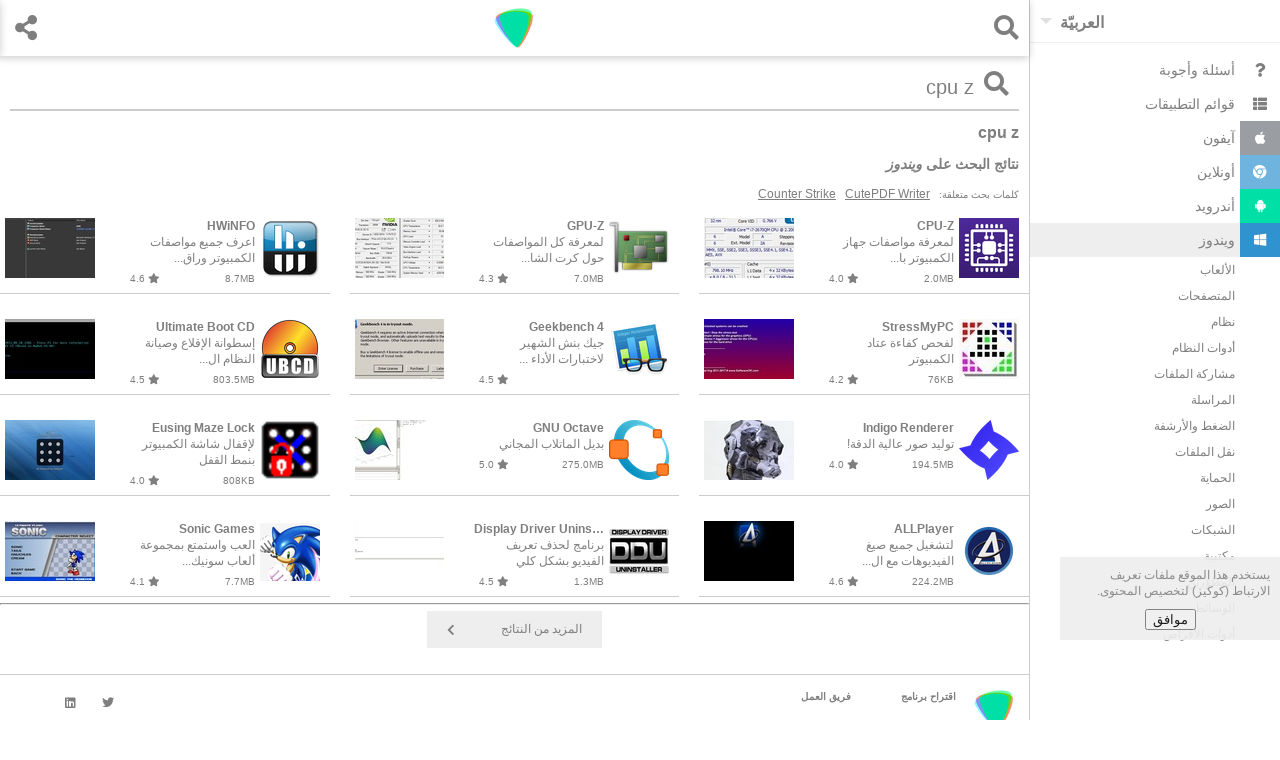

--- FILE ---
content_type: text/html; charset=utf-8
request_url: https://downzen.com/windows/search/cpu-z/
body_size: 9761
content:
<!DOCTYPE html><html dir="rtl" i-amphtml-layout="" i-amphtml-no-boilerplate="" lang="ar" transformed="self;v=1" ⚡=""><head><style amp-runtime="" i-amphtml-version="012007242032002">html{overflow-x:hidden!important}html.i-amphtml-fie{height:100%!important;width:100%!important}html:not([amp4ads]),html:not([amp4ads]) body{height:auto!important}html:not([amp4ads]) body{margin:0!important}body{-webkit-text-size-adjust:100%;-moz-text-size-adjust:100%;-ms-text-size-adjust:100%;text-size-adjust:100%}html.i-amphtml-singledoc.i-amphtml-embedded{-ms-touch-action:pan-y pinch-zoom;touch-action:pan-y pinch-zoom}html.i-amphtml-fie>body,html.i-amphtml-singledoc>body{overflow:visible!important}html.i-amphtml-fie:not(.i-amphtml-inabox)>body,html.i-amphtml-singledoc:not(.i-amphtml-inabox)>body{position:relative!important}html.i-amphtml-ios-embed-legacy>body{overflow-x:hidden!important;overflow-y:auto!important;position:absolute!important}html.i-amphtml-ios-embed{overflow-y:auto!important;position:static}#i-amphtml-wrapper{overflow-x:hidden!important;overflow-y:auto!important;position:absolute!important;top:0!important;left:0!important;right:0!important;bottom:0!important;margin:0!important;display:block!important}html.i-amphtml-ios-embed.i-amphtml-ios-overscroll,html.i-amphtml-ios-embed.i-amphtml-ios-overscroll>#i-amphtml-wrapper{-webkit-overflow-scrolling:touch!important}#i-amphtml-wrapper>body{position:relative!important;border-top:1px solid transparent!important}#i-amphtml-wrapper+body{visibility:visible}#i-amphtml-wrapper+body .i-amphtml-lightbox-element,#i-amphtml-wrapper+body[i-amphtml-lightbox]{visibility:hidden}#i-amphtml-wrapper+body[i-amphtml-lightbox] .i-amphtml-lightbox-element{visibility:visible}#i-amphtml-wrapper.i-amphtml-scroll-disabled,.i-amphtml-scroll-disabled{overflow-x:hidden!important;overflow-y:hidden!important}amp-instagram{padding:54px 0px 0px!important;background-color:#fff}amp-iframe iframe{box-sizing:border-box!important}[amp-access][amp-access-hide]{display:none}[subscriptions-dialog],body:not(.i-amphtml-subs-ready) [subscriptions-action],body:not(.i-amphtml-subs-ready) [subscriptions-section]{display:none!important}amp-experiment,amp-live-list>[update]{display:none}amp-list[resizable-children]>.i-amphtml-loading-container.amp-hidden{display:none!important}amp-list [fetch-error],amp-list[load-more] [load-more-button],amp-list[load-more] [load-more-end],amp-list[load-more] [load-more-failed],amp-list[load-more] [load-more-loading]{display:none}amp-list[diffable] div[role=list]{display:block}amp-story-page,amp-story[standalone]{min-height:1px!important;display:block!important;height:100%!important;margin:0!important;padding:0!important;overflow:hidden!important;width:100%!important}amp-story[standalone]{background-color:#202125!important;position:relative!important}amp-story-page{background-color:#757575}amp-story .amp-active>div,amp-story .i-amphtml-loader-background{display:none!important}amp-story-page:not(:first-of-type):not([distance]):not([active]){transform:translateY(1000vh)!important}amp-autocomplete{position:relative!important;display:inline-block!important}amp-autocomplete>input,amp-autocomplete>textarea{padding:0.5rem;border:1px solid rgba(0,0,0,0.33)}.i-amphtml-autocomplete-results,amp-autocomplete>input,amp-autocomplete>textarea{font-size:1rem;line-height:1.5rem}[amp-fx^=fly-in]{visibility:hidden}amp-script[nodom]{position:fixed!important;top:0!important;width:1px!important;height:1px!important;overflow:hidden!important;visibility:hidden} /*# sourceURL=/css/ampdoc.css*/[hidden]{display:none!important}.i-amphtml-element{display:inline-block}.i-amphtml-blurry-placeholder{transition:opacity 0.3s cubic-bezier(0.0,0.0,0.2,1)!important;pointer-events:none}[layout=nodisplay]:not(.i-amphtml-element){display:none!important}.i-amphtml-layout-fixed,[layout=fixed][width][height]:not(.i-amphtml-layout-fixed){display:inline-block;position:relative}.i-amphtml-layout-responsive,[layout=responsive][width][height]:not(.i-amphtml-layout-responsive),[width][height][heights]:not([layout]):not(.i-amphtml-layout-responsive),[width][height][sizes]:not([layout]):not(.i-amphtml-layout-responsive){display:block;position:relative}.i-amphtml-layout-intrinsic,[layout=intrinsic][width][height]:not(.i-amphtml-layout-intrinsic){display:inline-block;position:relative;max-width:100%}.i-amphtml-layout-intrinsic .i-amphtml-sizer{max-width:100%}.i-amphtml-intrinsic-sizer{max-width:100%;display:block!important}.i-amphtml-layout-container,.i-amphtml-layout-fixed-height,[layout=container],[layout=fixed-height][height]:not(.i-amphtml-layout-fixed-height){display:block;position:relative}.i-amphtml-layout-fill,.i-amphtml-layout-fill.i-amphtml-notbuilt,[layout=fill]:not(.i-amphtml-layout-fill),body noscript>*{display:block;overflow:hidden!important;position:absolute;top:0;left:0;bottom:0;right:0}body noscript>*{position:absolute!important;width:100%;height:100%;z-index:2}body noscript{display:inline!important}.i-amphtml-layout-flex-item,[layout=flex-item]:not(.i-amphtml-layout-flex-item){display:block;position:relative;-ms-flex:1 1 auto;flex:1 1 auto}.i-amphtml-layout-fluid{position:relative}.i-amphtml-layout-size-defined{overflow:hidden!important}.i-amphtml-layout-awaiting-size{position:absolute!important;top:auto!important;bottom:auto!important}i-amphtml-sizer{display:block!important}@supports (aspect-ratio:1/1){i-amphtml-sizer.i-amphtml-disable-ar{display:none!important}}.i-amphtml-blurry-placeholder,.i-amphtml-fill-content{display:block;height:0;max-height:100%;max-width:100%;min-height:100%;min-width:100%;width:0;margin:auto}.i-amphtml-layout-size-defined .i-amphtml-fill-content{position:absolute;top:0;left:0;bottom:0;right:0}.i-amphtml-replaced-content,.i-amphtml-screen-reader{padding:0!important;border:none!important}.i-amphtml-screen-reader{position:fixed!important;top:0px!important;left:0px!important;width:4px!important;height:4px!important;opacity:0!important;overflow:hidden!important;margin:0!important;display:block!important;visibility:visible!important}.i-amphtml-screen-reader~.i-amphtml-screen-reader{left:8px!important}.i-amphtml-screen-reader~.i-amphtml-screen-reader~.i-amphtml-screen-reader{left:12px!important}.i-amphtml-screen-reader~.i-amphtml-screen-reader~.i-amphtml-screen-reader~.i-amphtml-screen-reader{left:16px!important}.i-amphtml-unresolved{position:relative;overflow:hidden!important}.i-amphtml-select-disabled{-webkit-user-select:none!important;-ms-user-select:none!important;user-select:none!important}.i-amphtml-notbuilt,[layout]:not(.i-amphtml-element),[width][height][heights]:not([layout]):not(.i-amphtml-element),[width][height][sizes]:not([layout]):not(.i-amphtml-element){position:relative;overflow:hidden!important;color:transparent!important}.i-amphtml-notbuilt:not(.i-amphtml-layout-container)>*,[layout]:not([layout=container]):not(.i-amphtml-element)>*,[width][height][heights]:not([layout]):not(.i-amphtml-element)>*,[width][height][sizes]:not([layout]):not(.i-amphtml-element)>*{display:none}amp-img:not(.i-amphtml-element)[i-amphtml-ssr]>img.i-amphtml-fill-content{display:block}.i-amphtml-notbuilt:not(.i-amphtml-layout-container),[layout]:not([layout=container]):not(.i-amphtml-element),[width][height][heights]:not([layout]):not(.i-amphtml-element),[width][height][sizes]:not([layout]):not(.i-amphtml-element){color:transparent!important;line-height:0!important}.i-amphtml-ghost{visibility:hidden!important}.i-amphtml-element>[placeholder],[layout]:not(.i-amphtml-element)>[placeholder],[width][height][heights]:not([layout]):not(.i-amphtml-element)>[placeholder],[width][height][sizes]:not([layout]):not(.i-amphtml-element)>[placeholder]{display:block;line-height:normal}.i-amphtml-element>[placeholder].amp-hidden,.i-amphtml-element>[placeholder].hidden{visibility:hidden}.i-amphtml-element:not(.amp-notsupported)>[fallback],.i-amphtml-layout-container>[placeholder].amp-hidden,.i-amphtml-layout-container>[placeholder].hidden{display:none}.i-amphtml-layout-size-defined>[fallback],.i-amphtml-layout-size-defined>[placeholder]{position:absolute!important;top:0!important;left:0!important;right:0!important;bottom:0!important;z-index:1}amp-img.i-amphtml-ssr:not(.i-amphtml-element)>[placeholder]{z-index:auto}.i-amphtml-notbuilt>[placeholder]{display:block!important}.i-amphtml-hidden-by-media-query{display:none!important}.i-amphtml-element-error{background:red!important;color:#fff!important;position:relative!important}.i-amphtml-element-error:before{content:attr(error-message)}i-amp-scroll-container,i-amphtml-scroll-container{position:absolute;top:0;left:0;right:0;bottom:0;display:block}i-amp-scroll-container.amp-active,i-amphtml-scroll-container.amp-active{overflow:auto;-webkit-overflow-scrolling:touch}.i-amphtml-loading-container{display:block!important;pointer-events:none;z-index:1}.i-amphtml-notbuilt>.i-amphtml-loading-container{display:block!important}.i-amphtml-loading-container.amp-hidden{visibility:hidden}.i-amphtml-element>[overflow]{cursor:pointer;position:relative;z-index:2;visibility:hidden;display:initial;line-height:normal}.i-amphtml-layout-size-defined>[overflow]{position:absolute}.i-amphtml-element>[overflow].amp-visible{visibility:visible}template{display:none!important}.amp-border-box,.amp-border-box *,.amp-border-box :after,.amp-border-box :before{box-sizing:border-box}amp-pixel{display:none!important}amp-analytics,amp-auto-ads,amp-story-auto-ads{position:fixed!important;top:0!important;width:1px!important;height:1px!important;overflow:hidden!important;visibility:hidden}html.i-amphtml-fie>amp-analytics{position:initial!important}[visible-when-invalid]:not(.visible),form [submit-error],form [submit-success],form [submitting]{display:none}amp-accordion{display:block!important}@media (min-width:1px){:where(amp-accordion>section)>:first-child{margin:0;background-color:#efefef;padding-right:20px;border:1px solid #dfdfdf}:where(amp-accordion>section)>:last-child{margin:0}}amp-accordion>section{float:none!important}amp-accordion>section>*{float:none!important;display:block!important;overflow:hidden!important;position:relative!important}amp-accordion,amp-accordion>section{margin:0}amp-accordion:not(.i-amphtml-built)>section>:last-child{display:none!important}amp-accordion:not(.i-amphtml-built)>section[expanded]>:last-child{display:block!important} /*# sourceURL=/css/ampshared.css*/</style><meta charset="utf-8"/><meta content="width=device-width" name="viewport"/><meta content="Downzen.com" property="og:site_name"/><meta content="ar" property="og:locale"/><meta content="122244688190484" property="fb:app_id"/><meta content="all" name="robots"/><link href="/favicon.ico" rel="shortcut icon" type="image/x-icon"/><link href="/favicon.ico" rel="icon" type="image/x-icon"/><link href="/apple-icon-57x57.png" rel="apple-touch-icon" sizes="57x57"/><link href="/apple-icon-60x60.png" rel="apple-touch-icon" sizes="60x60"/><link href="/apple-icon-72x72.png" rel="apple-touch-icon" sizes="72x72"/><link href="/apple-icon-76x76.png" rel="apple-touch-icon" sizes="76x76"/><link href="/apple-icon-114x114.png" rel="apple-touch-icon" sizes="114x114"/><link href="/apple-icon-120x120.png" rel="apple-touch-icon" sizes="120x120"/><link href="/apple-icon-144x144.png" rel="apple-touch-icon" sizes="144x144"/><link href="/apple-icon-152x152.png" rel="apple-touch-icon" sizes="152x152"/><link href="/apple-icon-180x180.png" rel="apple-touch-icon" sizes="180x180"/><link href="/android-icon-192x192.png" rel="icon" sizes="192x192" type="image/png"/><link href="/favicon-32x32.png" rel="icon" sizes="32x32" type="image/png"/><link href="/favicon-96x96.png" rel="icon" sizes="96x96" type="image/png"/><link href="/favicon-16x16.png" rel="icon" sizes="16x16" type="image/png"/><link href="/manifest.json" rel="manifest"/><meta content="#ffffff" name="msapplication-TileColor"/><meta content="/ms-icon-144x144.png" name="msapplication-TileImage"/><meta content="#ffffff" name="theme-color"/><link href="/opensearch_en.xml" rel="search" title="Downzen.com" type="application/opensearchdescription+xml"/><title>البحث عن cpu z على ويندوز</title><meta content="برنامج CPU-Z للتعرف على جميع مواصفات جهاز الكمبيوتر، اعرف أنواع وموديلات المعالج واللوحة الأم وكرت الشاشة وغيرها من القطع الأخرى، وقارن أداء معالجك مع أداء المعالجات الأخرى لمشاهدة الفرق، واحفظ بيانات المواصفات في ملف نصي بسهولة." name="description"/><meta content="البحث عن cpu z على
                    ويندوز" property="og:title"/><meta content="برنامج CPU-Z للتعرف على جميع مواصفات جهاز الكمبيوتر، اعرف أنواع وموديلات المعالج واللوحة الأم وكرت الشاشة وغيرها من القطع الأخرى، وقارن أداء معالجك مع أداء المعالجات الأخرى لمشاهدة الفرق، واحفظ بيانات المواصفات في ملف نصي بسهولة." property="og:description"/><meta content="https://st.downzen.com/dzni/media/Logo_60x600-c2e2876a.png" property="og:image"/><meta content="website" property="og:type"/><meta content="noindex, nofollow" name="robots"/><script type="application/ld+json">
			 {
                 "@context": "https://schema.org",
                 "@type": "WebSite",
                 "url" : "https://downzen.com",
                 "potentialAction": {
                 "@type": "SearchAction",
                 "target": "https://downzen.com/windows/search/{search_term_string}/",
                 "query-input": "required name=search_term_string"}
			 }
        </script><script type="application/ld+json">
            {
                "@context" : "http://schema.org",
                "@type" : "Organization",
                "name" : "Downzen.com",
                 "url" : "https://downzen.com",
                "logo" : {
                    "@type": "ImageObject",
                    "url": "https://st.downzen.com/dzni/media/Logo_60x600-c2e2876a.png"
                }
            }

        </script><link as="script" href="https://cdn.ampproject.org/v0.js" rel="preload"/><script async="" custom-element="amp-analytics" src="https://cdn.ampproject.org/v0/amp-analytics-0.1.js"></script><script async="" src="https://cdn.ampproject.org/v0.js"></script><script async="" custom-element="amp-carousel" src="https://cdn.ampproject.org/v0/amp-carousel-0.1.js"></script><script async="" custom-element="amp-lightbox" src="https://cdn.ampproject.org/v0/amp-lightbox-0.1.js"></script><script async="" custom-element="amp-form" src="https://cdn.ampproject.org/v0/amp-form-0.1.js"></script><script async="" custom-template="amp-mustache" src="https://cdn.ampproject.org/v0/amp-mustache-0.2.js"></script><script async="" custom-element="amp-sidebar" src="https://cdn.ampproject.org/v0/amp-sidebar-0.1.js"></script><script async="" custom-element="amp-bind" src="https://cdn.ampproject.org/v0/amp-bind-0.1.js"></script><script async="" custom-element="amp-list" src="https://cdn.ampproject.org/v0/amp-list-0.1.js"></script><script async="" custom-element="amp-social-share" src="https://cdn.ampproject.org/v0/amp-social-share-0.1.js"></script><script async="" custom-element="amp-animation" src="https://cdn.ampproject.org/v0/amp-animation-0.1.js"></script><script async="" custom-element="amp-web-push" src="https://cdn.ampproject.org/v0/amp-web-push-0.1.js"></script><script async="" custom-element="amp-user-notification" src="https://cdn.ampproject.org/v0/amp-user-notification-0.1.js"></script><script async="" custom-element="amp-install-serviceworker" src="https://cdn.ampproject.org/v0/amp-install-serviceworker-0.1.js"></script><link crossorigin="" href="https://fonts.gstatic.com" rel="dns-prefetch preconnect"/><link crossorigin="" href="https://fonts.googleapis.com" rel="dns-prefetch preconnect"/><link href="https://fonts.googleapis.com/css?family=Droid+Arabic+Naskh&amp;display=optional" rel="stylesheet"/><link href="https://use.fontawesome.com" rel="preconnect dns-prefetch"/><link href="https://use.fontawesome.com/releases/v5.0.7/css/all.css" rel="stylesheet"/><style amp-custom="">body { color: #7F7F7F; font-family: "Droid Arabic Naskh", Arial, Helvetica, sans-serif; font-size: 12px; line-height: 1.4em; font-display: optional; } select { color: #7F7F7F; } ::placeholder { color:#ccc; } h1, h2, h3 { line-height: 1.4em; } .cookie-disclaimer { background: #eee; opacity: .9; width: 200px; right: 0; padding: 10px 10px 0; bottom: 60px; } .cookie-disclaimer button { margin: 10px auto; display: block; } #share { transform: translateX(-100%); position:fixed; background: #fff; top:0; z-index: 9999; left: 0; box-shadow: 0 2px 8px rgba(0,0,0,.2); } #share .sc { overflow: hidden; padding-top: 5px; } #share>.bk { float: right; padding: 15px; font-size: 25px; vertical-align: text-bottom; cursor: pointer; } a.anchor { display: block; position: relative; top: -56px; visibility: hidden; } .lightbox { background: rgba(256, 256, 256, 0.92); width: 100%; min-height: 100%; position: absolute; justify-content: center; } .sinfo { padding: 5px 20px 0; background: #fff; } .sinfo li { display: block; float: right; padding: 10px; background: #EDF4D7; margin: 0 0 10px 10px; } .sinfo a { color: #6B6E60; } .sitm { border-bottom: 2px solid #ccc; font-size: 25px; padding: 15px 10px 0 10px; margin: 0 10px; } .sitm > div { float: right; margin-left: 10px } .sitm input { background: none; font-size: 20px; color: #7F7F7F; padding: 5px 5px 10px 0; border: none; border-radius: 0; width: calc(100% - 30px); } .lightbox .sitm input { width: calc(100% - 75px); padding-right: 20px; } input:focus { outline: none; } .hcont { padding-top: 56px; background: #3092CE; } header { height: 56px; position: fixed; width: 100%; background: #fff; z-index: 9; box-shadow: 0 2px 8px rgba(0, 0, 0, 0.2); left:0; } a { color: #7f7f7f; text-decoration: none; } .clearfix:after { content: "."; visibility: hidden; display: block; height: 0; clear: both; } ul, ol { list-style: none; margin: 0; padding: 0; } .topnav { text-align: center; } .side-menu { float: right; padding: 15px 15px 15px 5px; font-size: 25px; } .search { float: right; padding: 15px 5px 15px 15px; font-size: 25px; margin-right: 5px; } .share { float: left; font-size: 25px; padding: 15px 5px 15px 15px; } .qr-code { padding: 15px 15px 15px 5px; margin-left: 5px; } .topnav .logo { margin-top: 3px; position: absolute; right: 45%; right: calc(50% - 24px); } .sbtn { display: inline-block; vertical-align: top; } .sbtn > input { width: 30px; display: block; } .sbtn:before { content: "\f002"; font-weight: 900; font-family: "Font Awesome 5 Free"; display: inline-block; line-height: 1; position: absolute; } .ftr { padding: 10px; border-top: 1px solid #ccc; border-bottom: 1px solid #ccc; } .ftr amp-img { float: right; } .ftr li { float: right; display: block; white-space: nowrap; padding: 3px 15px 8px 0; } .ftr li a { font-size: .85em; font-weight: bold; } .sclm { float: left; } .sclm a { margin: 10px 10px 0; display: inline-block; width: 18px; } .ftr ul { list-style: none; margin: 0; padding: 0; display: inline-block; width: 185px; } .ftr .w { min-width: 90px; } .cpr { text-align: center; padding: 5px 0; background: #f9f9f9; } .hbreadcrumb { margin-top: 5px; } .breadcrumb a { color: #fff; font-weight: bold; } .breadcrumb { display: inline-block; color: #fff; margin-bottom: 10px; } .breadcrumb:before { content: '\f104'; font-weight: 900; font-family: "Font Awesome 5 Free"; margin: 0 5px; display: inline-block; } .breadcrumb:first-child:before { display: none } /* Remove focus */ .select-text:focus { outline: none; } /* Use custom arrow */ .select-text { appearance: none; -webkit-appearance: none; position: relative; background-color: transparent; padding: 13px 0 10px 30px; border: none; font-size: 16px; font-weight: bold; direction: ltr; z-index: 9; } .select:after { position: absolute; top: 18px; left : 10px; /* Styling the down arrow */ width: 0; height: 0; padding: 0; content: ''; border-left: 6px solid transparent; border-right: 6px solid transparent; border-top: 6px solid rgba(0, 0, 0, 0.12); } .select { position: relative; float: left; } .tol { border-bottom: 1px solid #eee; } .sidebar { width: 250px; background: #fff; } .clsbtn { display: inline-block; padding: 10px; font-size: 18px; } .sidebar ul { padding: 10px 0; font-size: 14px; } .sidebar ul .selected, .sidebar ul a:hover { background: #eee; } .sidebar ul ul { margin-right: 40px; font-size: 12px; padding: 0 0 10px; } .sidebar ul ul a { padding: 5px; } .sidebar li .ico { width: 20px; display: inline-block; padding: 10px; margin-left: 5px; text-align: center; } .sidebar li a { display: block; } .sidebar .fa-android { background: #00DFA5; color: #fff; } .sidebar .fa-windows { background: #3092CE; color: #fff; } .sidebar .fa-chrome { background: #6EB4DF; color: #fff; } .sidebar .fa-apple { background: #9A9DA2; color: #fff; } #sidebar-l { display: none; } .mid-nav ol { margin-right: 5px; } .auto-res amp-img,.auto-res div { display: inline-block; margin-left: 10px; vertical-align: middle; } .auto-res div { display: inline-block; vertical-align: middle; width: 230px; } .auto-res p{ margin: 0; } .auto-res{ padding-bottom: 10px; width: 300px; background: #fff; } code { font-family: Monaco, Consolas, "Andale Mono", "DejaVu Sans Mono", monospace; font-size: 95%; line-height: 140%; white-space: pre; white-space: pre-wrap; white-space: -moz-pre-wrap; white-space: -o-pre-wrap; background: #faf8f0; direction: ltr; text-align: left; display: block; padding: 10px; overflow-x: auto; margin-bottom: 5px; } .advertisement { font-size:11px; text-align: center; } .g-ads { height: 320px; } .g-ads-h { height: 100px; } .desk { display:none; } @media only screen and (min-width: 768px) { .cookie-disclaimer { bottom: 80px; } .desk { display:block; } .ftr ul { width: 250px; } .g-ads { height: 200px; } .mob { display:none; } #sidebar, .side-menu { display: none; } html { overflow-y: scroll; } #sidebar-l { display: block; right : -251px; position: absolute; } .wr { margin-right: 250px; border-right: 1px solid #ccc; position: relative; } header { width: calc(100% - 251px); } .main-content { min-height: 400px; } #search-lightbox { width: calc(100% - 268px); margin-right: 268px; } } .pg { text-align:center; } .btn { text-align: center; display:inline-block; } .btn>a { padding: 10px 20px; background: #eee; display: inline-block; width: 135px; text-align: right; margin-bottom:10px; } .btn>a>.lft { float: left; line-height: 17px; } .btn>a>.rit { float: right; line-height: 17px; margin-left:10px; } .sres h1 { font-size:16px; overflow:hidden; } .sres h2 { font-size:14px; } .sres-lst { display: grid; grid-template-columns: repeat(auto-fit, minmax(300px, 1fr)); grid-gap: 20px; } .slstitm > a > div.limg { height: 60px; width: calc(100% - 230px); max-width: 160px; position: relative; float: left; } .cover img { object-fit: cover; } .sres { padding: 0 10px 10px; } .info { vertical-align: top; padding-left: 20px; display: inline-block; width: 200px; overflow: hidden; } .info > span { font-size: 10px; float: right; margin-top: 5px; margin-left:5px; } .info > span:last-child { float: left; } .wimg { float: right; margin: 0 5px; } .slstitm > a { display: block; padding: 5px; border-bottom: 1px solid #ccc; height: 70px; max-width: 400px; } .slstitm p { margin: 0; } .desc { font-size: 12px; } .tle { font-size: 12px; font-weight: bold; white-space: nowrap; direction: ltr; overflow: hidden; text-overflow: ellipsis; } .tle.rtl { direction: rtl; } .d.tle { direction: rtl; }</style></head><body><amp-web-push class="i-amphtml-layout-nodisplay" helper-iframe-url="https://downzen.com/amp-helper-frame.html?appId=5967e339-9ab4-4d28-9220-b9186d104097" hidden="hidden" i-amphtml-layout="nodisplay" id="amp-web-push" layout="nodisplay" permission-dialog-url="https://downzen.com/amp-permission-dialog.html?appId=5967e339-9ab4-4d28-9220-b9186d104097" service-worker-url="https://downzen.com/serviceworker.js?appId=5967e339-9ab4-4d28-9220-b9186d104097&amp;v=34"></amp-web-push><amp-sidebar class="sidebar i-amphtml-layout-nodisplay" hidden="hidden" i-amphtml-layout="nodisplay" id="sidebar" layout="nodisplay" side="right"><div class="tol"><div class="clsbtn" on="tap:sidebar.close" role="button" tabindex="0"><i class="fas fa-arrow-right"></i></div><div class="select"><select class="select-text" on="change:AMP.navigateTo(url=event.value)"><option selected="" value="/windows/search/cpu-z/">العربيّة</option><option value="/en/windows/search/cpu-z/">English</option><option value="/fr/windows/search/cpu-z/">français</option><option value="/de/windows/search/cpu-z/">Deutsch</option><option value="/es/windows/search/cpu-z/">español</option></select></div></div><ul><li><a href="/answers/"><span class="ico fa fa-question"></span><span>أسئلة وأجوبة</span></a></li><li><a href="/list/"><span class="ico fa fa-th-list"></span><span>قوائم التطبيقات</span></a></li><li><a href="/iphone/"><span class="ico fab fa-apple"></span><span>آيفون</span></a></li><li><a href="/online/"><span class="ico fab fa-chrome"></span><span>أونلاين</span></a></li><li><a href="/android/"><span class="ico fab fa-android"></span><span>أندرويد</span></a></li><li><a class="selected" href="/windows/"><span class="ico fab fa-windows"></span><span>ويندوز</span></a><ul><li><a href="/windows/games/">الألعاب</a></li><li><a href="/windows/internet/">المتصفحات</a></li><li><a href="/windows/system/">نظام</a></li><li><a href="/windows/system-tuning-utilities/">أدوات النظام</a></li><li><a href="/windows/p2p/">مشاركة الملفات</a></li><li><a href="/windows/messaging/">المراسلة</a></li><li><a href="/windows/archiving/">الضغط والأرشفة</a></li><li><a href="/windows/file-transfer/">نقل الملفات</a></li><li><a href="/windows/antimalware/">الحماية</a></li><li><a href="/windows/photos-images/">الصور</a></li><li><a href="/windows/networking/">الشبكات</a></li><li><a href="/windows/office/">مكتبية</a></li><li><a href="/windows/developer/">المطوّرين</a></li><li><a href="/windows/multimedia/">الوسائط</a></li><li><a href="/windows/cd-dvd-tools/">أدوات الأقراص</a></li></ul></li></ul></amp-sidebar><div class="wr"><div id="share"><div class="bk" on="tap:show-share.start,show-share.reverse" role="button" tabindex="0"><i class="fas fa-arrow-left"></i></div><div class="sc"><amp-social-share class="i-amphtml-layout-fixed i-amphtml-layout-size-defined" height="44" i-amphtml-layout="fixed" style="width:40px;height:44px;" type="system" width="40"></amp-social-share><amp-social-share class="i-amphtml-layout-fixed i-amphtml-layout-size-defined" height="44" i-amphtml-layout="fixed" style="width:40px;height:44px;" type="email" width="40"></amp-social-share><amp-social-share class="i-amphtml-layout-fixed i-amphtml-layout-size-defined" data-param-app_id="122244688190484" height="44" i-amphtml-layout="fixed" style="width:40px;height:44px;" type="facebook" width="40"></amp-social-share><amp-social-share class="i-amphtml-layout-fixed i-amphtml-layout-size-defined" height="44" i-amphtml-layout="fixed" style="width:40px;height:44px;" type="twitter" width="40"></amp-social-share><amp-social-share class="i-amphtml-layout-fixed i-amphtml-layout-size-defined" height="44" i-amphtml-layout="fixed" style="width:40px;height:44px;" type="whatsapp" width="40"></amp-social-share></div></div><div class="sidebar" id="sidebar-l"><div class="tol clearfix"><div class="select"><select class="select-text" on="change:AMP.navigateTo(url=event.value)"><option selected="" value="/windows/search/cpu-z/">العربيّة</option><option value="/en/windows/search/cpu-z/">English</option><option value="/fr/windows/search/cpu-z/">français</option><option value="/de/windows/search/cpu-z/">Deutsch</option><option value="/es/windows/search/cpu-z/">español</option></select></div></div><ul><li><a href="/answers/"><span class="ico fa fa-question"></span><span>أسئلة وأجوبة</span></a></li><li><a href="/list/"><span class="ico fa fa-th-list"></span><span>قوائم التطبيقات</span></a></li><li><a href="/iphone/"><span class="ico fab fa-apple"></span><span>آيفون</span></a></li><li><a href="/online/"><span class="ico fab fa-chrome"></span><span>أونلاين</span></a></li><li><a href="/android/"><span class="ico fab fa-android"></span><span>أندرويد</span></a></li><li><a class="selected" href="/windows/"><span class="ico fab fa-windows"></span><span>ويندوز</span></a><ul><li><a href="/windows/games/">الألعاب</a></li><li><a href="/windows/internet/">المتصفحات</a></li><li><a href="/windows/system/">نظام</a></li><li><a href="/windows/system-tuning-utilities/">أدوات النظام</a></li><li><a href="/windows/p2p/">مشاركة الملفات</a></li><li><a href="/windows/messaging/">المراسلة</a></li><li><a href="/windows/archiving/">الضغط والأرشفة</a></li><li><a href="/windows/file-transfer/">نقل الملفات</a></li><li><a href="/windows/antimalware/">الحماية</a></li><li><a href="/windows/photos-images/">الصور</a></li><li><a href="/windows/networking/">الشبكات</a></li><li><a href="/windows/office/">مكتبية</a></li><li><a href="/windows/developer/">المطوّرين</a></li><li><a href="/windows/multimedia/">الوسائط</a></li><li><a href="/windows/cd-dvd-tools/">أدوات الأقراص</a></li></ul></li></ul></div><amp-lightbox class="i-amphtml-layout-nodisplay" hidden="hidden" i-amphtml-layout="nodisplay" id="search-lightbox" layout="nodisplay" on="lightboxOpen:searchinput.focus" scrollable=""><div class="lightbox"><div class="sitm"><div on="tap:search-lightbox.close" role="button" tabindex="0"><i class="fas fa-arrow-right"></i></div><form action="/windows/search/" method="get" target="_top"><label class="sbtn" for="search-submit"><input id="search-submit" type="submit" value=""/></label><amp-state class="i-amphtml-layout-container" i-amphtml-layout="container" id="xhrurl"><script type="application/json"> "/windows/xhr/search/?type=app&q=" </script></amp-state><input autocomplete="off" id="searchinput" name="q" on="input-throttled:AMP.setState({ searchterm: event.value })" placeholder="أدخل اسم تطبيق أو لعبة" required="" type="search"/><input id="searchtype" name="type" required="" type="hidden" value="app"/></form></div><div class="sinfo"><amp-list [src]="xhrurl+searchterm" binding="no" class="i-amphtml-layout-fixed i-amphtml-layout-size-defined" height="275" i-amphtml-layout="fixed" items="." single-item="" src="/windows/xhr/search/" style="width:300px;height:275px;" width="300"><template type="amp-mustache">{{#items}}<div class="auto-res">{{#url_ar}} <a href="{{url_ar}}" rel="nofollow">{{/url_ar}} {{^url_ar}}</a><a href="{{url}}" rel="nofollow">{{/url_ar}} {{#icon_name}}<amp-img alt="{{text}}" height="40" src="https://st.downzen.com/dzni/images/48x48/{{icon_name}}" width="40"></amp-img>{{/icon_name}}<div><b>{{text}}</b> {{#small_description_ar}}<p>{{small_description_ar}}</p>{{/small_description_ar}}</div></a></div>{{/items}} {{^items}}<h2>الأكثر بحثاً</h2><ul class="clearfix"></ul>{{/items}}</template></amp-list></div></div></amp-lightbox><header><div class="topnav clearfix"><div class="side-menu" on="tap:sidebar.toggle" role="button" tabindex="0"><i class="fas fa-bars"></i></div><div class="search" on="tap:search-lightbox" role="button" tabindex="1"><i class="fas fa-search"></i></div><div class="logo"><a href="/windows/" title="Downzen.com"><amp-img alt="Downzen.com" class="i-amphtml-layout-fixed i-amphtml-layout-size-defined" height="48" i-amphtml-layout="fixed" src="https://st.downzen.com/dzni/images/48x48/media/ms-icon-310x310-s-438395ce.png" style="width:48px;height:48px;" width="48"></amp-img></a></div><div class="share" on="tap:show-share.start" role="button" tabindex="2"><i class="fas fa-share-alt"></i></div></div></header><div class="hcont"></div><div class="main-content"><div class="sitm"><form action="." method="get" target="_top"><label class="sbtn" for="search-page-submit"><input id="search-page-submit" type="submit" value=""/></label><input name="q" placeholder="أدخل اسم تطبيق أو لعبة" required="" type="search" value="cpu z"/><input name="type" required="" type="hidden" value="app"/></form></div><div class="sres"><h1>cpu z</h1><h2>نتائج البحث على <i>ويندوز</i></h2><small>كلمات بحث متعلقة:</small>   <a href="/windows/search/Counter%2520Strike/" rel="nofollow"><u>Counter Strike</u></a>   <a href="/windows/search/CutePDF%2520Writer/" rel="nofollow"><u>CutePDF Writer</u></a><br/></div><ul class="sres-lst"><li class="slstitm"><a class="tile" href="/windows/cpu-z/" title="CPU-Z"><div class="info"><amp-img alt="CPU-Z" class="wimg i-amphtml-layout-fixed i-amphtml-layout-size-defined" height="60" i-amphtml-layout="fixed" src="https://st.downzen.com/dzni/images/60x60/s.dzncdn.com/photos/cpu-z-windows-31b46c.png" style="width:60px;height:60px;" width="60"></amp-img><p class="tle">CPU-Z</p><p>لمعرفة مواصفات جهاز الكمبيوتر با...</p><span dir="ltr">2.0MB</span><span><i class="fa fa-star"></i> 4.0</span></div><div class="limg"><amp-img alt="CPU-Z" class="cover i-amphtml-layout-fill i-amphtml-layout-size-defined" height="60" i-amphtml-layout="fill" layout="fill" src="https://st.downzen.com/dzni/images/150x60/s.dzncdn.com/screenshot/cpu-z-windows-3088c6.jpg" width="150"></amp-img></div></a></li><li class="slstitm"><a class="tile" href="/windows/gpu-z/" title="GPU-Z"><div class="info"><amp-img alt="GPU-Z" class="wimg i-amphtml-layout-fixed i-amphtml-layout-size-defined" height="60" i-amphtml-layout="fixed" src="https://st.downzen.com/dzni/images/60x60/s.dzncdn.com/photos/gpu-z-windows-8e7c97.png" style="width:60px;height:60px;" width="60"></amp-img><p class="tle">GPU-Z</p><p>لمعرفة كل المواصفات حول كرت الشا...</p><span dir="ltr">7.0MB</span><span><i class="fa fa-star"></i> 4.3</span></div><div class="limg"><amp-img alt="GPU-Z" class="cover i-amphtml-layout-fill i-amphtml-layout-size-defined" height="60" i-amphtml-layout="fill" layout="fill" src="https://st.downzen.com/dzni/images/150x60/s.dzncdn.com/screenshot/gpu-z-windows-3d8b27.jpg" width="150"></amp-img></div></a></li><li class="slstitm"><a class="tile" href="/windows/hwinfo/" title="HWiNFO"><div class="info"><amp-img alt="HWiNFO" class="wimg i-amphtml-layout-fixed i-amphtml-layout-size-defined" height="60" i-amphtml-layout="fixed" src="https://st.downzen.com/dzni/images/60x60/s.dzncdn.com/photos/hwinfo-windows-19db42.png" style="width:60px;height:60px;" width="60"></amp-img><p class="tle">HWiNFO</p><p>اعرف جميع مواصفات الكمبيوتر وراق...</p><span dir="ltr">8.7MB</span><span><i class="fa fa-star"></i> 4.6</span></div><div class="limg"><amp-img alt="HWiNFO" class="cover i-amphtml-layout-fill i-amphtml-layout-size-defined" height="60" i-amphtml-layout="fill" layout="fill" src="https://st.downzen.com/dzni/images/150x60/s.dzncdn.com/screenshot/hwinfo-windows-d4a5d1.jpg" width="150"></amp-img></div></a></li><li class="slstitm"><a class="tile" href="/windows/stress-my-pc/" title="StressMyPC"><div class="info"><amp-img alt="StressMyPC" class="wimg i-amphtml-layout-fixed i-amphtml-layout-size-defined" height="60" i-amphtml-layout="fixed" src="https://st.downzen.com/dzni/images/60x60/s.dzncdn.com/photos/stress-my-pc-windows.jpg" style="width:60px;height:60px;" width="60"></amp-img><p class="tle">StressMyPC</p><p>لفحص كفاءة عتاد الكمبيوتر</p><span dir="ltr">76KB</span><span><i class="fa fa-star"></i> 4.2</span></div><div class="limg"><amp-img alt="StressMyPC" class="cover i-amphtml-layout-fill i-amphtml-layout-size-defined" height="60" i-amphtml-layout="fill" layout="fill" src="https://st.downzen.com/dzni/images/150x60/s.dzncdn.com/screenshot/stress-my-pc-windows.jpg" width="150"></amp-img></div></a></li><li class="slstitm"><a class="tile" href="/windows/geekbench-4/" title="Geekbench 4"><div class="info"><amp-img alt="Geekbench 4" class="wimg i-amphtml-layout-fixed i-amphtml-layout-size-defined" height="60" i-amphtml-layout="fixed" src="https://st.downzen.com/dzni/images/60x60/s.dzncdn.com/photos/geekbench-4-windows.png" style="width:60px;height:60px;" width="60"></amp-img><p class="tle">Geekbench 4</p><p>جيك بنش الشهير لاختبارات الأداء ...</p><span><i class="fa fa-star"></i> 4.5</span></div><div class="limg"><amp-img alt="Geekbench 4" class="cover i-amphtml-layout-fill i-amphtml-layout-size-defined" height="60" i-amphtml-layout="fill" layout="fill" src="https://st.downzen.com/dzni/images/150x60/s.dzncdn.com/screenshot/geekbench-4-windows.JPG" width="150"></amp-img></div></a></li><li class="slstitm"><a class="tile" href="/windows/ultimate-boot-cd/" title="Ultimate Boot CD"><div class="info"><amp-img alt="Ultimate Boot CD" class="wimg i-amphtml-layout-fixed i-amphtml-layout-size-defined" height="60" i-amphtml-layout="fixed" src="https://st.downzen.com/dzni/images/60x60/s.dzncdn.com/photos/ultimate-boot-cd-windows-b28163.png" style="width:60px;height:60px;" width="60"></amp-img><p class="tle">Ultimate Boot CD</p><p>إسطوانة الإقلاع وصيانة النظام ال...</p><span dir="ltr">803.5MB</span><span><i class="fa fa-star"></i> 4.5</span></div><div class="limg"><amp-img alt="Ultimate Boot CD" class="cover i-amphtml-layout-fill i-amphtml-layout-size-defined" height="60" i-amphtml-layout="fill" layout="fill" src="https://st.downzen.com/dzni/images/150x60/s.dzncdn.com/screenshot/ultimate-boot-cd-windows-7d6a2a.jpg" width="150"></amp-img></div></a></li><li class="slstitm"><a class="tile" href="/windows/indigo-renderer/" title="Indigo Renderer"><div class="info"><amp-img alt="Indigo Renderer" class="wimg i-amphtml-layout-fixed i-amphtml-layout-size-defined" height="60" i-amphtml-layout="fixed" src="https://st.downzen.com/dzni/images/60x60/s.dzncdn.com/photos/indigo-renderer-windows-15edcf.png" style="width:60px;height:60px;" width="60"></amp-img><p class="tle">Indigo Renderer</p><p>توليد صور عالية الدقة!</p><span dir="ltr">194.5MB</span><span><i class="fa fa-star"></i> 4.0</span></div><div class="limg"><amp-img alt="Indigo Renderer" class="cover i-amphtml-layout-fill i-amphtml-layout-size-defined" height="60" i-amphtml-layout="fill" layout="fill" src="https://st.downzen.com/dzni/images/150x60/s.dzncdn.com/screenshot/indigo-renderer-windows-4392b4.jpg" width="150"></amp-img></div></a></li><li class="slstitm"><a class="tile" href="/windows/gnu-octave/" title="GNU Octave"><div class="info"><amp-img alt="GNU Octave" class="wimg i-amphtml-layout-fixed i-amphtml-layout-size-defined" height="60" i-amphtml-layout="fixed" src="https://st.downzen.com/dzni/images/60x60/photos/gnu-octave-windows_QlqfXKU.png" style="width:60px;height:60px;" width="60"></amp-img><p class="tle">GNU Octave</p><p>بديل الماتلاب المجاني</p><span dir="ltr">275.0MB</span><span><i class="fa fa-star"></i> 5.0</span></div><div class="limg"><amp-img alt="GNU Octave" class="cover i-amphtml-layout-fill i-amphtml-layout-size-defined" height="60" i-amphtml-layout="fill" layout="fill" src="https://st.downzen.com/dzni/images/150x60/screenshot/gnu-octave-windows.JPG" width="150"></amp-img></div></a></li><li class="slstitm"><a class="tile" href="/windows/eusing-maze-lock/" title="Eusing Maze Lock"><div class="info"><amp-img alt="Eusing Maze Lock" class="wimg i-amphtml-layout-fixed i-amphtml-layout-size-defined" height="60" i-amphtml-layout="fixed" src="https://st.downzen.com/dzni/images/60x60/photos/eusing-maze-lock-windows.png" style="width:60px;height:60px;" width="60"></amp-img><p class="tle">Eusing Maze Lock</p><p>لإقفال شاشة الكمبيوتر بنمط القفل</p><span dir="ltr">808KB</span><span><i class="fa fa-star"></i> 4.0</span></div><div class="limg"><amp-img alt="Eusing Maze Lock" class="cover i-amphtml-layout-fill i-amphtml-layout-size-defined" height="60" i-amphtml-layout="fill" layout="fill" src="https://st.downzen.com/dzni/images/150x60/screenshot/eusing-maze-lock-windows.jpg" width="150"></amp-img></div></a></li><li class="slstitm"><a class="tile" href="/windows/allplayer/" title="ALLPlayer"><div class="info"><amp-img alt="ALLPlayer" class="wimg i-amphtml-layout-fixed i-amphtml-layout-size-defined" height="60" i-amphtml-layout="fixed" src="https://st.downzen.com/dzni/images/60x60/s.dzncdn.com/photos/allplayer-windows-6897f6.png" style="width:60px;height:60px;" width="60"></amp-img><p class="tle">ALLPlayer</p><p>لتشغيل جميع صيغ الفيديوهات مع ال...</p><span dir="ltr">224.2MB</span><span><i class="fa fa-star"></i> 4.6</span></div><div class="limg"><amp-img alt="ALLPlayer" class="cover i-amphtml-layout-fill i-amphtml-layout-size-defined" height="60" i-amphtml-layout="fill" layout="fill" src="https://st.downzen.com/dzni/images/150x60/s.dzncdn.com/screenshot/allplayer-windows-ac2a65.jpg" width="150"></amp-img></div></a></li><li class="slstitm"><a class="tile" href="/windows/display-driver-uninstaller/" title="Display Driver Uninstaller DDU"><div class="info"><amp-img alt="Display Driver Uninstaller DDU" class="wimg i-amphtml-layout-fixed i-amphtml-layout-size-defined" height="60" i-amphtml-layout="fixed" src="https://st.downzen.com/dzni/images/60x60/s.dzncdn.com/photos/display-driver-uninstaller-windows.png" style="width:60px;height:60px;" width="60"></amp-img><p class="tle">Display Driver Uninstaller DDU</p><p>برنامج لحذف تعريف الفيديو بشكل كلي</p><span dir="ltr">1.3MB</span><span><i class="fa fa-star"></i> 4.5</span></div><div class="limg"><amp-img alt="Display Driver Uninstaller DDU" class="cover i-amphtml-layout-fill i-amphtml-layout-size-defined" height="60" i-amphtml-layout="fill" layout="fill" src="https://st.downzen.com/dzni/images/150x60/s.dzncdn.com/screenshot/display-driver-uninstaller-windows.JPG" width="150"></amp-img></div></a></li><li class="slstitm"><a class="tile" href="/windows/sonic-games/" title="Sonic Games"><div class="info"><amp-img alt="Sonic Games" class="wimg i-amphtml-layout-fixed i-amphtml-layout-size-defined" height="60" i-amphtml-layout="fixed" src="https://st.downzen.com/dzni/images/60x60/s.dzncdn.com/photos/sonic-games-windows-8cf01f.png" style="width:60px;height:60px;" width="60"></amp-img><p class="tle">Sonic Games</p><p>العب واستمتع بمجموعة ألعاب سونيك...</p><span dir="ltr">7.7MB</span><span><i class="fa fa-star"></i> 4.1</span></div><div class="limg"><amp-img alt="Sonic Games" class="cover i-amphtml-layout-fill i-amphtml-layout-size-defined" height="60" i-amphtml-layout="fill" layout="fill" src="https://st.downzen.com/dzni/images/150x60/s.dzncdn.com/screenshot/sonic-games-windows-fc2ac3.jpg" width="150"></amp-img></div></a></li></ul><hr/><div class="pg"><div class="btn"><a href="?page=2">المزيد من النتائج<i class="lft fa fa-chevron-left"></i></a></div></div><br/></div><div class="ftr clearfix"><div><amp-img alt="Downzen.com" class="i-amphtml-layout-fixed i-amphtml-layout-size-defined" height="48" i-amphtml-layout="fixed" src="https://st.downzen.com/dzni/images/48x48/media/ms-icon-310x310-s-438395ce.png" style="width:48px;height:48px;" width="48"></amp-img><ul><li class="w"><a href="/suggest/">اقتراح برنامج</a></li><li><a href="/our-team/">فريق العمل</a></li><li class="w"><a href="/terms/">سياسة الاستخدام</a></li><li><a href="/contact-us/">اتصل بنا</a></li></ul><div class="sclm"><div><a href="https://twitter.com/DownzenApps"><i class="fab fa-twitter"></i></a><a href="https://www.linkedin.com/company/downzen"><i class="fab fa-linkedin"></i></a></div><div><a href="https://www.youtube.com/c/downzen"><i class="fab fa-youtube"></i></a><a href="https://www.facebook.com/downzenapps/"><i class="fab fa-facebook"></i></a><a href="https://t.me/downzen"><i class="fab fa-telegram"></i></a></div></div></div></div><div class="cpr">جميع الحقوق محفوظة داونزن 2025 ©</div></div><amp-animation class="i-amphtml-layout-nodisplay" hidden="hidden" i-amphtml-layout="nodisplay" id="show-share" layout="nodisplay"><script type="application/json">
        {
          "animations": [

                {
                  "duration": "300ms",
                  "fill": "both",
                  "easing": "ease-in",
                  "iterations": "1",
                  "animations": [
                    {
                      "selector": "#share",
                      "keyframes": [
                        
                           { "transform": "translateX(-100%)" },
                        

                        { "transform": "translateX(0)" }
                      ]
                    }
                  ]
                }
          ]
        }
        </script></amp-animation><amp-user-notification class="cookie-disclaimer i-amphtml-layout-nodisplay" hidden="hidden" i-amphtml-layout="nodisplay" id="amp-user-notification1" layout="nodisplay"><span>يستخدم هذا الموقع ملفات تعريف الارتباط (كوكيز) لتخصيص المحتوى.</span><button on="tap:amp-user-notification1.dismiss">موافق</button></amp-user-notification><amp-analytics class="i-amphtml-layout-fixed i-amphtml-layout-size-defined" config="https://amp.analytics-debugger.com/ga4.json" data-credentials="include" i-amphtml-layout="fixed" style="width:1px;height:1px;" type="googleanalytics"><script type="application/json">
                {
                    "vars": {
                                "GA4_MEASUREMENT_ID": "G-34GEXTS2WG",
                                "GA4_ENDPOINT_HOSTNAME": "www.google-analytics.com",
                                "DEFAULT_PAGEVIEW_ENABLED": true,
                                "GOOGLE_CONSENT_ENABLED": false,
                                "WEBVITALS_TRACKING": false,
                                "PERFORMANCE_TIMING_TRACKING": false,
                                "SEND_DOUBLECLICK_BEACON": false
                    }
                }
                </script></amp-analytics><amp-install-serviceworker class="i-amphtml-layout-nodisplay" data-iframe-src="https://downzen.com/install-service-worker.html" hidden="hidden" i-amphtml-layout="nodisplay" layout="nodisplay" src="https://downzen.com/serviceworker.js?appId=5967e339-9ab4-4d28-9220-b9186d104097&amp;v=34"></amp-install-serviceworker></body></html>